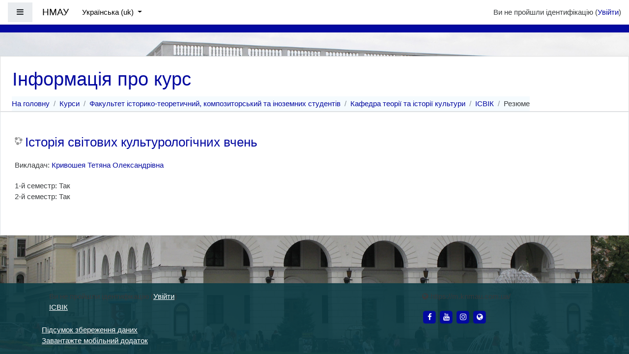

--- FILE ---
content_type: text/html; charset=utf-8
request_url: https://m.knmau.edu.ua/course/info.php?id=99
body_size: 37290
content:
<!DOCTYPE html>

<html  dir="ltr" lang="uk" xml:lang="uk">
<head>
    <title>Резюме Історія світових культурологічних вчень</title>
    <link rel="shortcut icon" href="https://m.knmau.edu.ua/theme/image.php/fordson/theme/1641297002/favicon" />
    <meta http-equiv="Content-Type" content="text/html; charset=utf-8" />
<meta name="keywords" content="moodle, Резюме Історія світових культурологічних вчень" />
<link rel="stylesheet" type="text/css" href="https://m.knmau.edu.ua/theme/yui_combo.php?rollup/3.17.2/yui-moodlesimple-min.css" /><script id="firstthemesheet" type="text/css">/** Required in order to fix style inclusion problems in IE with YUI **/</script><link rel="stylesheet" type="text/css" href="https://m.knmau.edu.ua/theme/styles.php/fordson/1641297002_1/all" />
<script>
//<![CDATA[
var M = {}; M.yui = {};
M.pageloadstarttime = new Date();
M.cfg = {"wwwroot":"https:\/\/m.knmau.edu.ua","sesskey":"21Z5JjPmdL","sessiontimeout":"28800","sessiontimeoutwarning":1200,"themerev":"1641297002","slasharguments":1,"theme":"fordson","iconsystemmodule":"core\/icon_system_fontawesome","jsrev":"1640772422","admin":"admin","svgicons":true,"usertimezone":"\u0404\u0432\u0440\u043e\u043f\u0430\/\u041a\u0438\u0457\u0432","contextid":840,"langrev":1768270803,"templaterev":"1640772422"};var yui1ConfigFn = function(me) {if(/-skin|reset|fonts|grids|base/.test(me.name)){me.type='css';me.path=me.path.replace(/\.js/,'.css');me.path=me.path.replace(/\/yui2-skin/,'/assets/skins/sam/yui2-skin')}};
var yui2ConfigFn = function(me) {var parts=me.name.replace(/^moodle-/,'').split('-'),component=parts.shift(),module=parts[0],min='-min';if(/-(skin|core)$/.test(me.name)){parts.pop();me.type='css';min=''}
if(module){var filename=parts.join('-');me.path=component+'/'+module+'/'+filename+min+'.'+me.type}else{me.path=component+'/'+component+'.'+me.type}};
YUI_config = {"debug":false,"base":"https:\/\/m.knmau.edu.ua\/lib\/yuilib\/3.17.2\/","comboBase":"https:\/\/m.knmau.edu.ua\/theme\/yui_combo.php?","combine":true,"filter":null,"insertBefore":"firstthemesheet","groups":{"yui2":{"base":"https:\/\/m.knmau.edu.ua\/lib\/yuilib\/2in3\/2.9.0\/build\/","comboBase":"https:\/\/m.knmau.edu.ua\/theme\/yui_combo.php?","combine":true,"ext":false,"root":"2in3\/2.9.0\/build\/","patterns":{"yui2-":{"group":"yui2","configFn":yui1ConfigFn}}},"moodle":{"name":"moodle","base":"https:\/\/m.knmau.edu.ua\/theme\/yui_combo.php?m\/1640772422\/","combine":true,"comboBase":"https:\/\/m.knmau.edu.ua\/theme\/yui_combo.php?","ext":false,"root":"m\/1640772422\/","patterns":{"moodle-":{"group":"moodle","configFn":yui2ConfigFn}},"filter":null,"modules":{"moodle-core-languninstallconfirm":{"requires":["base","node","moodle-core-notification-confirm","moodle-core-notification-alert"]},"moodle-core-notification":{"requires":["moodle-core-notification-dialogue","moodle-core-notification-alert","moodle-core-notification-confirm","moodle-core-notification-exception","moodle-core-notification-ajaxexception"]},"moodle-core-notification-dialogue":{"requires":["base","node","panel","escape","event-key","dd-plugin","moodle-core-widget-focusafterclose","moodle-core-lockscroll"]},"moodle-core-notification-alert":{"requires":["moodle-core-notification-dialogue"]},"moodle-core-notification-confirm":{"requires":["moodle-core-notification-dialogue"]},"moodle-core-notification-exception":{"requires":["moodle-core-notification-dialogue"]},"moodle-core-notification-ajaxexception":{"requires":["moodle-core-notification-dialogue"]},"moodle-core-actionmenu":{"requires":["base","event","node-event-simulate"]},"moodle-core-handlebars":{"condition":{"trigger":"handlebars","when":"after"}},"moodle-core-formchangechecker":{"requires":["base","event-focus","moodle-core-event"]},"moodle-core-maintenancemodetimer":{"requires":["base","node"]},"moodle-core-event":{"requires":["event-custom"]},"moodle-core-popuphelp":{"requires":["moodle-core-tooltip"]},"moodle-core-dragdrop":{"requires":["base","node","io","dom","dd","event-key","event-focus","moodle-core-notification"]},"moodle-core-lockscroll":{"requires":["plugin","base-build"]},"moodle-core-chooserdialogue":{"requires":["base","panel","moodle-core-notification"]},"moodle-core-tooltip":{"requires":["base","node","io-base","moodle-core-notification-dialogue","json-parse","widget-position","widget-position-align","event-outside","cache-base"]},"moodle-core-blocks":{"requires":["base","node","io","dom","dd","dd-scroll","moodle-core-dragdrop","moodle-core-notification"]},"moodle-core_availability-form":{"requires":["base","node","event","event-delegate","panel","moodle-core-notification-dialogue","json"]},"moodle-backup-confirmcancel":{"requires":["node","node-event-simulate","moodle-core-notification-confirm"]},"moodle-backup-backupselectall":{"requires":["node","event","node-event-simulate","anim"]},"moodle-course-categoryexpander":{"requires":["node","event-key"]},"moodle-course-formatchooser":{"requires":["base","node","node-event-simulate"]},"moodle-course-dragdrop":{"requires":["base","node","io","dom","dd","dd-scroll","moodle-core-dragdrop","moodle-core-notification","moodle-course-coursebase","moodle-course-util"]},"moodle-course-util":{"requires":["node"],"use":["moodle-course-util-base"],"submodules":{"moodle-course-util-base":{},"moodle-course-util-section":{"requires":["node","moodle-course-util-base"]},"moodle-course-util-cm":{"requires":["node","moodle-course-util-base"]}}},"moodle-course-management":{"requires":["base","node","io-base","moodle-core-notification-exception","json-parse","dd-constrain","dd-proxy","dd-drop","dd-delegate","node-event-delegate"]},"moodle-form-passwordunmask":{"requires":[]},"moodle-form-shortforms":{"requires":["node","base","selector-css3","moodle-core-event"]},"moodle-form-dateselector":{"requires":["base","node","overlay","calendar"]},"moodle-question-preview":{"requires":["base","dom","event-delegate","event-key","core_question_engine"]},"moodle-question-searchform":{"requires":["base","node"]},"moodle-question-chooser":{"requires":["moodle-core-chooserdialogue"]},"moodle-availability_completion-form":{"requires":["base","node","event","moodle-core_availability-form"]},"moodle-availability_date-form":{"requires":["base","node","event","io","moodle-core_availability-form"]},"moodle-availability_grade-form":{"requires":["base","node","event","moodle-core_availability-form"]},"moodle-availability_group-form":{"requires":["base","node","event","moodle-core_availability-form"]},"moodle-availability_grouping-form":{"requires":["base","node","event","moodle-core_availability-form"]},"moodle-availability_profile-form":{"requires":["base","node","event","moodle-core_availability-form"]},"moodle-mod_assign-history":{"requires":["node","transition"]},"moodle-mod_attendance-groupfilter":{"requires":["base","node"]},"moodle-mod_quiz-modform":{"requires":["base","node","event"]},"moodle-mod_quiz-dragdrop":{"requires":["base","node","io","dom","dd","dd-scroll","moodle-core-dragdrop","moodle-core-notification","moodle-mod_quiz-quizbase","moodle-mod_quiz-util-base","moodle-mod_quiz-util-page","moodle-mod_quiz-util-slot","moodle-course-util"]},"moodle-mod_quiz-toolboxes":{"requires":["base","node","event","event-key","io","moodle-mod_quiz-quizbase","moodle-mod_quiz-util-slot","moodle-core-notification-ajaxexception"]},"moodle-mod_quiz-util":{"requires":["node","moodle-core-actionmenu"],"use":["moodle-mod_quiz-util-base"],"submodules":{"moodle-mod_quiz-util-base":{},"moodle-mod_quiz-util-slot":{"requires":["node","moodle-mod_quiz-util-base"]},"moodle-mod_quiz-util-page":{"requires":["node","moodle-mod_quiz-util-base"]}}},"moodle-mod_quiz-questionchooser":{"requires":["moodle-core-chooserdialogue","moodle-mod_quiz-util","querystring-parse"]},"moodle-mod_quiz-quizbase":{"requires":["base","node"]},"moodle-mod_quiz-autosave":{"requires":["base","node","event","event-valuechange","node-event-delegate","io-form"]},"moodle-message_airnotifier-toolboxes":{"requires":["base","node","io"]},"moodle-filter_glossary-autolinker":{"requires":["base","node","io-base","json-parse","event-delegate","overlay","moodle-core-event","moodle-core-notification-alert","moodle-core-notification-exception","moodle-core-notification-ajaxexception"]},"moodle-filter_mathjaxloader-loader":{"requires":["moodle-core-event"]},"moodle-editor_atto-editor":{"requires":["node","transition","io","overlay","escape","event","event-simulate","event-custom","node-event-html5","node-event-simulate","yui-throttle","moodle-core-notification-dialogue","moodle-core-notification-confirm","moodle-editor_atto-rangy","handlebars","timers","querystring-stringify"]},"moodle-editor_atto-plugin":{"requires":["node","base","escape","event","event-outside","handlebars","event-custom","timers","moodle-editor_atto-menu"]},"moodle-editor_atto-menu":{"requires":["moodle-core-notification-dialogue","node","event","event-custom"]},"moodle-editor_atto-rangy":{"requires":[]},"moodle-report_eventlist-eventfilter":{"requires":["base","event","node","node-event-delegate","datatable","autocomplete","autocomplete-filters"]},"moodle-report_loglive-fetchlogs":{"requires":["base","event","node","io","node-event-delegate"]},"moodle-gradereport_grader-gradereporttable":{"requires":["base","node","event","handlebars","overlay","event-hover"]},"moodle-gradereport_history-userselector":{"requires":["escape","event-delegate","event-key","handlebars","io-base","json-parse","moodle-core-notification-dialogue"]},"moodle-tool_capability-search":{"requires":["base","node"]},"moodle-tool_lp-dragdrop-reorder":{"requires":["moodle-core-dragdrop"]},"moodle-tool_monitor-dropdown":{"requires":["base","event","node"]},"moodle-assignfeedback_editpdf-editor":{"requires":["base","event","node","io","graphics","json","event-move","event-resize","transition","querystring-stringify-simple","moodle-core-notification-dialog","moodle-core-notification-alert","moodle-core-notification-warning","moodle-core-notification-exception","moodle-core-notification-ajaxexception"]},"moodle-atto_accessibilitychecker-button":{"requires":["color-base","moodle-editor_atto-plugin"]},"moodle-atto_accessibilityhelper-button":{"requires":["moodle-editor_atto-plugin"]},"moodle-atto_align-button":{"requires":["moodle-editor_atto-plugin"]},"moodle-atto_bold-button":{"requires":["moodle-editor_atto-plugin"]},"moodle-atto_charmap-button":{"requires":["moodle-editor_atto-plugin"]},"moodle-atto_clear-button":{"requires":["moodle-editor_atto-plugin"]},"moodle-atto_collapse-button":{"requires":["moodle-editor_atto-plugin"]},"moodle-atto_emojipicker-button":{"requires":["moodle-editor_atto-plugin"]},"moodle-atto_emoticon-button":{"requires":["moodle-editor_atto-plugin"]},"moodle-atto_equation-button":{"requires":["moodle-editor_atto-plugin","moodle-core-event","io","event-valuechange","tabview","array-extras"]},"moodle-atto_h5p-button":{"requires":["moodle-editor_atto-plugin"]},"moodle-atto_html-beautify":{},"moodle-atto_html-codemirror":{"requires":["moodle-atto_html-codemirror-skin"]},"moodle-atto_html-button":{"requires":["promise","moodle-editor_atto-plugin","moodle-atto_html-beautify","moodle-atto_html-codemirror","event-valuechange"]},"moodle-atto_image-button":{"requires":["moodle-editor_atto-plugin"]},"moodle-atto_indent-button":{"requires":["moodle-editor_atto-plugin"]},"moodle-atto_italic-button":{"requires":["moodle-editor_atto-plugin"]},"moodle-atto_link-button":{"requires":["moodle-editor_atto-plugin"]},"moodle-atto_managefiles-usedfiles":{"requires":["node","escape"]},"moodle-atto_managefiles-button":{"requires":["moodle-editor_atto-plugin"]},"moodle-atto_media-button":{"requires":["moodle-editor_atto-plugin","moodle-form-shortforms"]},"moodle-atto_noautolink-button":{"requires":["moodle-editor_atto-plugin"]},"moodle-atto_orderedlist-button":{"requires":["moodle-editor_atto-plugin"]},"moodle-atto_recordrtc-recording":{"requires":["moodle-atto_recordrtc-button"]},"moodle-atto_recordrtc-button":{"requires":["moodle-editor_atto-plugin","moodle-atto_recordrtc-recording"]},"moodle-atto_rtl-button":{"requires":["moodle-editor_atto-plugin"]},"moodle-atto_strike-button":{"requires":["moodle-editor_atto-plugin"]},"moodle-atto_subscript-button":{"requires":["moodle-editor_atto-plugin"]},"moodle-atto_superscript-button":{"requires":["moodle-editor_atto-plugin"]},"moodle-atto_table-button":{"requires":["moodle-editor_atto-plugin","moodle-editor_atto-menu","event","event-valuechange"]},"moodle-atto_title-button":{"requires":["moodle-editor_atto-plugin"]},"moodle-atto_underline-button":{"requires":["moodle-editor_atto-plugin"]},"moodle-atto_undo-button":{"requires":["moodle-editor_atto-plugin"]},"moodle-atto_unorderedlist-button":{"requires":["moodle-editor_atto-plugin"]}}},"gallery":{"name":"gallery","base":"https:\/\/m.knmau.edu.ua\/lib\/yuilib\/gallery\/","combine":true,"comboBase":"https:\/\/m.knmau.edu.ua\/theme\/yui_combo.php?","ext":false,"root":"gallery\/1640772422\/","patterns":{"gallery-":{"group":"gallery"}}}},"modules":{"core_filepicker":{"name":"core_filepicker","fullpath":"https:\/\/m.knmau.edu.ua\/lib\/javascript.php\/1640772422\/repository\/filepicker.js","requires":["base","node","node-event-simulate","json","async-queue","io-base","io-upload-iframe","io-form","yui2-treeview","panel","cookie","datatable","datatable-sort","resize-plugin","dd-plugin","escape","moodle-core_filepicker","moodle-core-notification-dialogue"]},"core_comment":{"name":"core_comment","fullpath":"https:\/\/m.knmau.edu.ua\/lib\/javascript.php\/1640772422\/comment\/comment.js","requires":["base","io-base","node","json","yui2-animation","overlay","escape"]},"mathjax":{"name":"mathjax","fullpath":"https:\/\/cdn.jsdelivr.net\/npm\/mathjax@2.7.9\/MathJax.js?delayStartupUntil=configured"}}};
M.yui.loader = {modules: {}};

//]]>
</script>

    <meta name="viewport" content="width=device-width, initial-scale=1.0">
</head>
<body  id="page-course-info" class="format-topics  path-course chrome dir-ltr lang-uk yui-skin-sam yui3-skin-sam m-knmau-edu-ua pagelayout-incourse course-99 context-840 category-29 notloggedin ">

<div id="page-wrapper">

    <div>
    <a class="sr-only sr-only-focusable" href="#maincontent">Перейти до головного вмісту</a>
</div><script src="https://m.knmau.edu.ua/lib/javascript.php/1640772422/lib/babel-polyfill/polyfill.min.js"></script>
<script src="https://m.knmau.edu.ua/lib/javascript.php/1640772422/lib/polyfills/polyfill.js"></script>
<script src="https://m.knmau.edu.ua/theme/yui_combo.php?rollup/3.17.2/yui-moodlesimple-min.js"></script><script src="https://m.knmau.edu.ua/theme/jquery.php/core/jquery-3.5.1.min.js"></script>
<script src="https://m.knmau.edu.ua/lib/javascript.php/1640772422/lib/javascript-static.js"></script>
<script>
//<![CDATA[
document.body.className += ' jsenabled';
//]]>
</script>



    <nav class="fixed-top navbar navbar-fhs   navbar-expand moodle-has-zindex">
            <div data-region="drawer-toggle" class="d-inline-block mr-3">
                <button aria-expanded="false" aria-controls="nav-drawer" type="button" class="btn nav-link float-sm-left mr-1 btn-secondary" data-action="toggle-drawer" data-side="left" data-preference="drawer-open-nav"><i class="icon fa fa-bars fa-fw " aria-hidden="true"  ></i><span class="sr-only">Бокова панель</span></button>
            </div>
            <a href="https://m.knmau.edu.ua" class="navbar-brand 
                    d-none d-sm-inline
                    ">
                <span class="site-name d-none d-md-inline">НМАУ</span>
            </a>
            
            <!-- course_controls -->
            <div class="coursecontrols nav-item d-flex">
                
                
            </div>
    
            <ul class="navbar-nav d-none d-md-flex">
                <!-- custom_menu -->
                
                <li class="dropdown nav-item">
    <a class="dropdown-toggle nav-link" id="drop-down-696efe9aa4e7b696efe9aa2b154" data-toggle="dropdown" aria-haspopup="true" aria-expanded="false" href="#" title="Мова інтерфейсу" aria-controls="drop-down-menu-696efe9aa4e7b696efe9aa2b154">
        Українська ‎(uk)‎
    </a>
    <div class="dropdown-menu" role="menu" id="drop-down-menu-696efe9aa4e7b696efe9aa2b154" aria-labelledby="drop-down-696efe9aa4e7b696efe9aa2b154">
                <a class="dropdown-item" role="menuitem" href="https://m.knmau.edu.ua/course/info.php?id=99&amp;lang=en" title="English ‎(en)‎">English ‎(en)‎</a>
                <a class="dropdown-item" role="menuitem" href="https://m.knmau.edu.ua/course/info.php?id=99&amp;lang=uk" title="Українська ‎(uk)‎">Українська ‎(uk)‎</a>
                <a class="dropdown-item" role="menuitem" href="https://m.knmau.edu.ua/course/info.php?id=99&amp;lang=zh_cn" title="简体中文 ‎(zh_cn)‎">简体中文 ‎(zh_cn)‎</a>
    </div>
</li>
                <!-- page_heading_menu -->
                
            </ul>
            <ul class="nav navbar-nav ml-auto">
                <div class="d-none d-lg-block">
                
            </div>
                <!-- navbar_plugin_output -->
                <li class="nav-item">
                
                </li>
                <!-- user_menu -->
                <li class="nav-item d-flex align-items-center">
                    <div class="usermenu"><span class="login">Ви не пройшли ідентифікацію (<a href="https://m.knmau.edu.ua/login/index.php">Увійти</a>)</span></div>
                </li>
            </ul>
            <!-- search_box -->
    </nav>
    

        <div class="headerbkg"><div class="customimage" style="background-image: url(&quot;//m.knmau.edu.ua/pluginfile.php/1/theme_fordson/headerdefaultimage/1641297002/%D0%9A%D0%B8%D1%97%D0%B2%D1%81%D1%8C%D0%BA%D0%B0_%D0%BA%D0%BE%D0%BD%D1%81%D0%B5%D1%80%D0%B2%D0%B0%D1%82%D0%BE%D1%80%D1%96%D1%8F.jpg&quot;); background-size: cover; background-position:center;
                width: 100%; height: 100%;"></div></div>

    <div id="page" class="container-fluid">
        
        <div id="learningcontent">
        
            
            <header id="page-header" class="row">
    <div class="col-12 pt-3 pb-3">
        <div class="card ">
            <div class="card-body ">
                <div class="d-flex">
                    <div class="mr-auto">
                        <a href="https://m.knmau.edu.ua/course/view.php?id=99"><div class="page-context-header"><div class="page-header-headings"><h1>Інформація про курс</h1></div></div></a>
                    </div>

                    <div class="header-actions-container flex-shrink-0" data-region="header-actions-container">
                    </div>
                </div>
                <div class="d-flex flex-wrap">
                    <div id="page-navbar">
                        <nav role="navigation" aria-label="Панель навігації">
    <ul class="breadcrumb">
                <li class="breadcrumb-item">
                    <a href="https://m.knmau.edu.ua/"  >На головну</a>
                </li>
                <li class="breadcrumb-item">
                    <a href="https://m.knmau.edu.ua/course/index.php"  >Курси</a>
                </li>
                <li class="breadcrumb-item">
                    <a href="https://m.knmau.edu.ua/course/index.php?categoryid=22"  >Факультет історико-теоретичний, композиторський та іноземних студентів</a>
                </li>
                <li class="breadcrumb-item">
                    <a href="https://m.knmau.edu.ua/course/index.php?categoryid=29"  >Кафедра теорії та історії культури</a>
                </li>
                <li class="breadcrumb-item">
                    <a href="https://m.knmau.edu.ua/course/view.php?id=99"  title="Історія світових культурологічних вчень">ІСВІК</a>
                </li>
                <li class="breadcrumb-item">Резюме</li>
    </ul>
</nav>
                    </div>

                    <div class="ml-auto d-flex">
                        
                    </div>
                    <div id="course-header">
                        
                    </div>
                </div>
            </div>
        </div>
    </div>
</header>
            
            <div id="page-content" class="row pb-3">
                <div id="region-main-box" class="col-12">
                    <section id="region-main" >

                                
                                <span class="notifications" id="user-notifications"></span>
                                <div role="main"><span id="maincontent"></span><div class="box py-3 generalbox info"><div class="coursebox clearfix" data-courseid="99" data-type="1"><div class="info"><h3 class="coursename"><a class="aalink" href="https://m.knmau.edu.ua/course/view.php?id=99">Історія світових культурологічних вчень</a></h3><div class="moreinfo"></div></div><div class="content"><ul class="teachers"><li>Викладач: <a href="https://m.knmau.edu.ua/user/view.php?id=618&amp;course=1">Кривошея Тетяна Олександрівна</a></li></ul><div class="customfields-container"><div class="customfield customfield_checkbox customfield_semestr1">
        <span class="customfieldname">1-й семестр</span><span class="customfieldseparator">: </span><span class="customfieldvalue">Так</span>
    </div><div class="customfield customfield_checkbox customfield_semestr2">
        <span class="customfieldname">2-й семестр</span><span class="customfieldseparator">: </span><span class="customfieldvalue">Так</span>
    </div></div></div></div></div><br /></div>
                                

                    </section>
                </div>
            </div>
        </div>
    </div>

    

        <div id="nav-drawer" data-region="drawer" class="d-print-none moodle-has-zindex closed" aria-hidden="true" tabindex="-1">
            <nav class="list-group" aria-label="ІСВІК">
                <ul>
                        <li>
                            <a class="list-group-item list-group-item-action  " href="https://m.knmau.edu.ua/course/view.php?id=99" data-key="coursehome" data-isexpandable="0" data-indent="0" data-showdivider="0" data-type="60" data-nodetype="0" data-collapse="0" data-forceopen="0" data-isactive="0" data-hidden="0" data-preceedwithhr="0" >
                                <div class="ml-0">
                                    <div class="media">
                                            <span class="media-left">
                                                <i class="icon fa fa-graduation-cap fa-fw " aria-hidden="true"  ></i>
                                            </span>
                                        <span class="media-body ">ІСВІК</span>
                                    </div>
                                </div>
                            </a>
                        </li>
                        </ul>
                        </nav>
                        <nav class="list-group mt-1" aria-label="Сайт">
                        <ul>
                        <li>
                            <a class="list-group-item list-group-item-action  " href="https://m.knmau.edu.ua/" data-key="home" data-isexpandable="0" data-indent="0" data-showdivider="1" data-type="1" data-nodetype="1" data-collapse="0" data-forceopen="1" data-isactive="0" data-hidden="0" data-preceedwithhr="0" >
                                <div class="ml-0">
                                    <div class="media">
                                            <span class="media-left">
                                                <i class="icon fa fa-home fa-fw " aria-hidden="true"  ></i>
                                            </span>
                                        <span class="media-body ">На головну</span>
                                    </div>
                                </div>
                            </a>
                        </li>
                </ul>
            </nav>
        </div>

        

    
    <footer id="page-footer" class="py-3 text-dark">
        <div class="container">
    
            <div id="course-footer"></div>
    
            <div class="row">
    
                    <div class="col-md-8">
                        
    
                        <div class="logininfo">Ви не пройшли ідентифікацію (<a href="https://m.knmau.edu.ua/login/index.php">Увійти</a>)</div>
    
                        <div class="homelink"><a href="https://m.knmau.edu.ua/course/view.php?id=99">ІСВІК</a></div>
    
    
                    </div>
    
                    <div class="col-md-4">
                        <div class="brandbox">
    
                            
                                <ul class="footercontact">
                                    <li><i class="fa fa-globe"></i>  https://m.knmau.com.ua/</li>
                                    
                                    
                                </ul>
    
                            <div class="socials_wrapper">
        <ul class="socials">
                    <a href = https://www.facebook.com/petro.tchaikovsky.92 class = "socialicon blog" title = "https://www.facebook.com/petro.tchaikovsky.92" alt="https://www.facebook.com/petro.tchaikovsky.92" target="_blank">
                    <span class="fa-stack fa-1x">
                    <i class="fa fa-square fa-stack-2x"></i>
                    <i class="fa fa-facebook fa-inverse fa-stack-1x"></i>
                    </span>
                    <span class="sr-only">https://www.facebook.com/petro.tchaikovsky.92</span>
                    </a>
                    <a href = https://www.youtube.com/channel/UCuwKRTdvAJP3bEQXEmZvfxA class = "socialicon blog" title = "https://www.youtube.com/channel/UCuwKRTdvAJP3bEQXEmZvfxA" alt="https://www.youtube.com/channel/UCuwKRTdvAJP3bEQXEmZvfxA" target="_blank">
                    <span class="fa-stack fa-1x">
                    <i class="fa fa-square fa-stack-2x"></i>
                    <i class="fa fa-youtube fa-inverse fa-stack-1x"></i>
                    </span>
                    <span class="sr-only">https://www.youtube.com/channel/UCuwKRTdvAJP3bEQXEmZvfxA</span>
                    </a>
                    <a href = https://www.instagram.com/knmaulife/ class = "socialicon blog" title = "https://www.instagram.com/knmaulife/" alt="https://www.instagram.com/knmaulife/" target="_blank">
                    <span class="fa-stack fa-1x">
                    <i class="fa fa-square fa-stack-2x"></i>
                    <i class="fa fa-instagram fa-inverse fa-stack-1x"></i>
                    </span>
                    <span class="sr-only">https://www.instagram.com/knmaulife/</span>
                    </a>
                    <a href = https://knmau.com.ua/ class = "socialicon blog" title = "https://knmau.com.ua/" alt="https://knmau.com.ua/" target="_blank">
                    <span class="fa-stack fa-1x">
                    <i class="fa fa-square fa-stack-2x"></i>
                    <i class="fa fa-globe fa-inverse fa-stack-1x"></i>
                    </span>
                    <span class="sr-only">https://knmau.com.ua/</span>
                    </a>
        </ul>
    </div>
    
                        </div>
                    </div>
    
            </div>
            <nav class="nav navbar-nav d-md-none">
                    <ul class="list-unstyled pt-3">
                                        <li><a href="#" title="Мова інтерфейсу">Українська ‎(uk)‎</a></li>
                                    <li>
                                        <ul class="list-unstyled ml-3">
                                                            <li><a href="https://m.knmau.edu.ua/course/info.php?id=99&amp;lang=en" title="English ‎(en)‎">English ‎(en)‎</a></li>
                                                            <li><a href="https://m.knmau.edu.ua/course/info.php?id=99&amp;lang=uk" title="Українська ‎(uk)‎">Українська ‎(uk)‎</a></li>
                                                            <li><a href="https://m.knmau.edu.ua/course/info.php?id=99&amp;lang=zh_cn" title="简体中文 ‎(zh_cn)‎">简体中文 ‎(zh_cn)‎</a></li>
                                        </ul>
                                    </li>
                    </ul>
            </nav>
            <div class="tool_dataprivacy"><a href="https://m.knmau.edu.ua/admin/tool/dataprivacy/summary.php">Підсумок збереження даних</a></div><a href="https://download.moodle.org/mobile?version=2021051704.02&amp;lang=uk&amp;iosappid=633359593&amp;androidappid=com.moodle.moodlemobile">Завантажте мобільний додаток</a>
            <script>
//<![CDATA[
var require = {
    baseUrl : 'https://m.knmau.edu.ua/lib/requirejs.php/1640772422/',
    // We only support AMD modules with an explicit define() statement.
    enforceDefine: true,
    skipDataMain: true,
    waitSeconds : 0,

    paths: {
        jquery: 'https://m.knmau.edu.ua/lib/javascript.php/1640772422/lib/jquery/jquery-3.5.1.min',
        jqueryui: 'https://m.knmau.edu.ua/lib/javascript.php/1640772422/lib/jquery/ui-1.12.1/jquery-ui.min',
        jqueryprivate: 'https://m.knmau.edu.ua/lib/javascript.php/1640772422/lib/requirejs/jquery-private'
    },

    // Custom jquery config map.
    map: {
      // '*' means all modules will get 'jqueryprivate'
      // for their 'jquery' dependency.
      '*': { jquery: 'jqueryprivate' },
      // Stub module for 'process'. This is a workaround for a bug in MathJax (see MDL-60458).
      '*': { process: 'core/first' },

      // 'jquery-private' wants the real jQuery module
      // though. If this line was not here, there would
      // be an unresolvable cyclic dependency.
      jqueryprivate: { jquery: 'jquery' }
    }
};

//]]>
</script>
<script src="https://m.knmau.edu.ua/lib/javascript.php/1640772422/lib/requirejs/require.min.js"></script>
<script>
//<![CDATA[
M.util.js_pending("core/first");
require(['core/first'], function() {
require(['core/prefetch'])
;
require(["media_videojs/loader"], function(loader) {
    loader.setUp('uk');
});;

require(['jquery', 'core/custom_interaction_events'], function($, CustomEvents) {
    CustomEvents.define('#single_select696efe9aa2b153', [CustomEvents.events.accessibleChange]);
    $('#single_select696efe9aa2b153').on(CustomEvents.events.accessibleChange, function() {
        var ignore = $(this).find(':selected').attr('data-ignore');
        if (typeof ignore === typeof undefined) {
            $('#single_select_f696efe9aa2b152').submit();
        }
    });
});
;

require(['jquery', 'core/custom_interaction_events'], function($, CustomEvents) {
    CustomEvents.define('#single_select696efe9aa2b157', [CustomEvents.events.accessibleChange]);
    $('#single_select696efe9aa2b157').on(CustomEvents.events.accessibleChange, function() {
        var ignore = $(this).find(':selected').attr('data-ignore');
        if (typeof ignore === typeof undefined) {
            $('#single_select_f696efe9aa2b156').submit();
        }
    });
});
;

require(['theme_boost/loader']);
require(['jquery','theme_boost/bootstrap/tooltip'], function($){$('[data-tooltip="tooltip"]').tooltip()});
require(['theme_boost/drawer'], function(mod) {
    mod.init();
});
;
M.util.js_pending('core/notification'); require(['core/notification'], function(amd) {amd.init(840, []); M.util.js_complete('core/notification');});;
M.util.js_pending('core/log'); require(['core/log'], function(amd) {amd.setConfig({"level":"warn"}); M.util.js_complete('core/log');});;
M.util.js_pending('core/page_global'); require(['core/page_global'], function(amd) {amd.init(); M.util.js_complete('core/page_global');});
    M.util.js_complete("core/first");
});
//]]>
</script>
<script src="https://m.knmau.edu.ua/lib/javascript.php/1640772422/theme/fordson/javascript/scrolltotop.js"></script>
<script src="https://m.knmau.edu.ua/lib/javascript.php/1640772422/theme/fordson/javascript/scrollspy.js"></script>
<script src="https://m.knmau.edu.ua/lib/javascript.php/1640772422/theme/fordson/javascript/blockslider.js"></script>
<script src="https://m.knmau.edu.ua/lib/javascript.php/1640772422/theme/fordson/javascript/courseblock.js"></script>
<script>
//<![CDATA[
M.str = {"moodle":{"lastmodified":"\u041e\u0441\u0442\u0430\u043d\u043d\u044f \u0437\u043c\u0456\u043d\u0430","name":"\u041d\u0430\u0437\u0432\u0430","error":"\u041f\u043e\u043c\u0438\u043b\u043a\u0430","info":"\u0406\u043d\u0444\u043e\u0440\u043c\u0430\u0446\u0456\u044f","yes":"\u0422\u0430\u043a","no":"\u041d\u0456","cancel":"\u0421\u043a\u0430\u0441\u0443\u0432\u0430\u0442\u0438","confirm":"\u041f\u0456\u0434\u0442\u0432\u0435\u0440\u0434\u0436\u0435\u043d\u043d\u044f","areyousure":"\u0412\u0438 \u0432\u043f\u0435\u0432\u043d\u0435\u043d\u0456?","closebuttontitle":"\u0417\u0430\u043a\u0440\u0438\u0442\u0438","unknownerror":"\u041d\u0435\u0432\u0456\u0434\u043e\u043c\u0430 \u043f\u043e\u043c\u0438\u043b\u043a\u0430","file":"\u0424\u0430\u0439\u043b","url":"URL","collapseall":"\u0417\u0433\u043e\u0440\u043d\u0443\u0442\u0438 \u0432\u0441\u0435","expandall":"\u0420\u043e\u0437\u0433\u043e\u0440\u043d\u0443\u0442\u0438 \u0432\u0441\u0456"},"repository":{"type":"\u0422\u0438\u043f","size":"\u0420\u043e\u0437\u043c\u0456\u0440","invalidjson":"\u041d\u0435\u043f\u0440\u0430\u0432\u0438\u043b\u044c\u043d\u0438\u0439 JSON \u0440\u044f\u0434\u043e\u043a","nofilesattached":"\u0424\u0430\u0439\u043b\u0438 \u043d\u0435 \u0434\u043e\u043b\u0443\u0447\u0435\u043d\u043e","filepicker":"\u0412\u0438\u0431\u0456\u0440 \u0444\u0430\u0439\u043b\u0443","logout":"\u0412\u0438\u0445\u0456\u0434","nofilesavailable":"\u041d\u0435\u043c\u0430\u0454 \u0434\u043e\u0441\u0442\u0443\u043f\u043d\u0438\u0445 \u0444\u0430\u0439\u043b\u0456\u0432","norepositoriesavailable":"\u041d\u0430 \u0436\u0430\u043b\u044c, \u0436\u043e\u0434\u043d\u0435 \u0437 \u043f\u043e\u0442\u043e\u0447\u043d\u0438\u0445 \u0441\u0445\u043e\u0432\u0438\u0449 \u043d\u0435 \u043c\u043e\u0436\u0435 \u043f\u043e\u0432\u0435\u0440\u043d\u0443\u0442\u0438 \u0444\u0430\u0439\u043b\u0438 \u043f\u043e\u0442\u0440\u0456\u0431\u043d\u043e\u0433\u043e \u0444\u043e\u0440\u043c\u0430\u0442\u0443.","fileexistsdialogheader":"\u0424\u0430\u0439\u043b \u0456\u0441\u043d\u0443\u0454","fileexistsdialog_editor":"\u0424\u0430\u0439\u043b \u0437 \u0442\u0430\u043a\u043e\u044e \u043d\u0430\u0437\u0432\u043e\u044e \u0432\u0436\u0435 \u0431\u0443\u0432 \u043f\u0440\u0438\u0454\u0434\u043d\u0430\u043d\u0438\u0439 \u0434\u043e \u0440\u0435\u0434\u0430\u0433\u043e\u0432\u0430\u043d\u043e\u0433\u043e \u0442\u0435\u043a\u0441\u0442\u0443.","fileexistsdialog_filemanager":"\u0424\u0430\u0439\u043b \u0437 \u0442\u0430\u043a\u043e\u044e \u043d\u0430\u0437\u0432\u043e\u044e \u0432\u0436\u0435 \u0431\u0443\u0432 \u043f\u0440\u0438\u0454\u0434\u043d\u0430\u043d\u0438\u0439","renameto":"\u041f\u0435\u0440\u0435\u0439\u043c\u0435\u043d\u0443\u0432\u0430\u0442\u0438 \u0432 \"{$a}\"","referencesexist":"\u041d\u0430 \u0446\u0435\u0439 \u0444\u0430\u0439\u043b \u0454 {$a} \u043f\u043e\u0441\u0438\u043b\u0430\u043d\u044c","select":"\u0412\u0438\u0431\u0456\u0440"},"admin":{"confirmdeletecomments":"\u0412\u0438 \u0437\u0431\u0438\u0440\u0430\u0454\u0442\u0435\u0441\u044f \u0432\u0438\u0434\u0430\u043b\u0438\u0442\u0438 \u043a\u043e\u043c\u0435\u043d\u0442\u0430\u0440\u0456, \u0432\u043f\u0435\u0432\u043d\u0435\u043d\u0456?","confirmation":"\u041f\u0456\u0434\u0442\u0432\u0435\u0440\u0434\u0436\u0435\u043d\u043d\u044f"},"debug":{"debuginfo":"\u0406\u043d\u0444\u043e\u0440\u043c\u0430\u0446\u0456\u044f \u043f\u0440\u043e \u043d\u0430\u043b\u0430\u0433\u043e\u0434\u0436\u0435\u043d\u043d\u044f","line":"\u041b\u0456\u043d\u0456\u044f","stacktrace":"\u0422\u0440\u0430\u0441\u0443\u0432\u0430\u043d\u043d\u044f \u0441\u0442\u0435\u043a\u0430"},"langconfig":{"labelsep":":"}};
//]]>
</script>
<script>
//<![CDATA[
(function() {Y.use("moodle-filter_mathjaxloader-loader",function() {M.filter_mathjaxloader.configure({"mathjaxconfig":"\nMathJax.Hub.Config({\n    config: [\"Accessible.js\", \"Safe.js\"],\n    errorSettings: { message: [\"!\"] },\n    skipStartupTypeset: true,\n    messageStyle: \"none\"\n});\n","lang":"uk"});
});
M.util.help_popups.setup(Y);
 M.util.js_pending('random696efe9aa2b158'); Y.on('domready', function() { M.util.js_complete("init");  M.util.js_complete('random696efe9aa2b158'); });
})();
//]]>
</script>

    
        </div>
    
    </footer>

</div>

<a href="#" id="back-to-top" class="btn btn-primary btn-lg" role="button" title="Back to Top and Scrollspy"><i class="fa fa-chevron-circle-up" aria-hidden="true"></i></a>

</body>
</html>